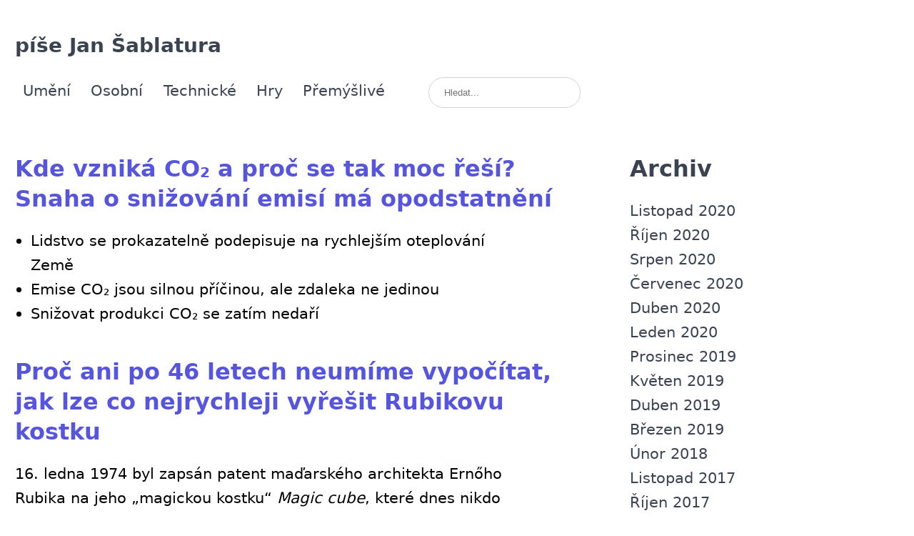

--- FILE ---
content_type: text/html; charset=UTF-8
request_url: https://blog.sablatura.info/2020/01/
body_size: 3753
content:
<!DOCTYPE html><html lang="cs"><head><meta charset="UTF-8"><title> 2020 Leden</title><meta name="description" content="Seriózní blog o hrách, filmech či internetu. Píše Jan Šablatura"><meta name="author" content="Jan Šablatura"><meta name="viewport" content="width=device-width, initial-scale=1, shrink-to-fit=no"><link rel="stylesheet" href="/wp-content/themes/sabla-min/style.min.css?v=1589160978" ><link rel="apple-touch-icon-precomposed" sizes="500x500" href="//sablatura.info/favicon.png"><link rel="shortcut icon" href="//sablatura.info/favicon.png"><link rel="alternate" type="application/rss+xml" title="píše Jan Šablatura RSS Feed" href="https://blog.sablatura.info/feed/"><link rel="alternate" type="application/atom+xml" title="píše Jan Šablatura Atom Feed" href="https://blog.sablatura.info/feed/atom/"><link rel="pingback" href="https://blog.sablatura.info/xmlrpc.php"/><meta name='robots' content='max-image-preview:large'/><link rel="alternate" type="application/rss+xml" title="píše Jan Šablatura &raquo; RSS zdroj" href="https://blog.sablatura.info/feed/"/><link rel="alternate" type="application/rss+xml" title="píše Jan Šablatura &raquo; RSS komentářů" href="https://blog.sablatura.info/comments/feed/"/><link rel="https://api.w.org/" href="https://blog.sablatura.info/wp-json/"/><link rel="EditURI" type="application/rsd+xml" title="RSD" href="https://blog.sablatura.info/xmlrpc.php?rsd"/><link rel="wlwmanifest" type="application/wlwmanifest+xml" href="https://blog.sablatura.info/wp-includes/wlwmanifest.xml"/> <meta name="generator" content="WordPress 5.7.14"/></head><body class="archive date" data-instant-allow-external-links data-instant-intensity="viewport-all"> <header id="top" role="navigation"> <h1><a href="https://blog.sablatura.info/" title="Odkaz vede na hlavní stránku">píše Jan Šablatura</a></h1> <ul class="nav" id="nav2"> <li class="cat-item cat-item-293"><a href="https://blog.sablatura.info/kategorie/filmy-literatura/">Umění</a></li> <li class="cat-item cat-item-229"><a href="https://blog.sablatura.info/kategorie/osobni/">Osobní</a></li> <li class="cat-item cat-item-137"><a href="https://blog.sablatura.info/kategorie/technika/" title="Počítače, mobilní telefony, PDA... Snad vše, co zaujme...">Technické</a></li> <li class="cat-item cat-item-8"><a href="https://blog.sablatura.info/kategorie/hry/" title="Hry, a nejenom počítačové.">Hry</a></li> <li class="cat-item cat-item-6"><a href="https://blog.sablatura.info/kategorie/zamysleni/">Přemýšlivé</a></li> </ul> <form method="get" id="searchform" action="https://blog.sablatura.info/"> <input type="search" role="search" name="s" id="s" placeholder="Hledat..." autocomplete="off" spellcheck="false" aria-label="Sitewide"> <input type="submit" id="searchsubmit" value="Hledat" title="Hledat"> </form> </header> <div id="container"><div id="main" role="main"> <section> <article class="post-1362 post type-post status-publish format-standard hentry category-zamysleni category-technika tag-co2 tag-emise tag-globalni-oteplovani"> <header> <h2 id="post-1362"><a href="https://vtm.zive.cz/clanky/kde-vznika-co-a-proc-se-tak-moc-resi-snaha-o-snizovani-emisi-ma-opodstatneni/sc-870-a-202154/default.aspx" rel="bookmark" title="Permanentní odkaz na Kde vzniká CO₂ a proč se tak moc řeší? Snaha o snižování emisí má opodstatnění">Kde vzniká CO₂ a proč se tak moc řeší? Snaha o snižování emisí má opodstatnění</a></h3> </header> <ul><li>Lidstvo se prokazatelně podepisuje na rychlejším oteplování Země</li><li>Emise CO₂ jsou silnou příčinou, ale zdaleka ne jedinou</li><li>Snižovat produkci CO₂ se zatím nedaří</li></ul> </article> <article class="post-1360 post type-post status-publish format-standard hentry category-zamysleni tag-hadanky tag-matematika tag-rubikova-kostka"> <header> <h2 id="post-1360"><a href="https://vtm.zive.cz/clanky/rubikova-kostka/sc-870-a-202046/default.aspx" rel="bookmark" title="Permanentní odkaz na Proč ani po 46 letech neumíme vypočítat, jak lze co nejrychleji vyřešit Rubikovu kostku">Proč ani po 46 letech neumíme vypočítat, jak lze co nejrychleji vyřešit Rubikovu kostku</a></h3> </header> <p>16. ledna 1974 byl zapsán patent maďarského architekta Ernőho Rubika na jeho „magickou kostku“ <em>Magic cube</em>, které dnes nikdo neřekne jinak než Rubikova kostka. Téměř každý Rubikovu kostku již dávno zná a pokoušel se ji složit. Ale těch, kteří ji sami, bez vnější pomoci, vyřešili, je jen velmi málo. Neznáme-li jednotlivé kroky, Rubikova kostka se stává jednou z nejnáročnějších snadno dostupných hádanek.</p> </article> <nav style="margin-top:5rem"> <ul class="pagination"> </ul> </nav> </section> </div><aside id="sidebar"> <nav role="navigation"> <h2>Archiv</h2> <ul> <li><a href='https://blog.sablatura.info/2020/11/'>Listopad 2020</a></li> <li><a href='https://blog.sablatura.info/2020/10/'>Říjen 2020</a></li> <li><a href='https://blog.sablatura.info/2020/08/'>Srpen 2020</a></li> <li><a href='https://blog.sablatura.info/2020/07/'>Červenec 2020</a></li> <li><a href='https://blog.sablatura.info/2020/04/'>Duben 2020</a></li> <li><a href='https://blog.sablatura.info/2020/01/' aria-current="page">Leden 2020</a></li> <li><a href='https://blog.sablatura.info/2019/12/'>Prosinec 2019</a></li> <li><a href='https://blog.sablatura.info/2019/05/'>Květen 2019</a></li> <li><a href='https://blog.sablatura.info/2019/04/'>Duben 2019</a></li> <li><a href='https://blog.sablatura.info/2019/03/'>Březen 2019</a></li> <li><a href='https://blog.sablatura.info/2018/02/'>Únor 2018</a></li> <li><a href='https://blog.sablatura.info/2017/11/'>Listopad 2017</a></li> <li><a href='https://blog.sablatura.info/2017/10/'>Říjen 2017</a></li> <li><a href='https://blog.sablatura.info/2017/06/'>Červen 2017</a></li> <li><a href='https://blog.sablatura.info/2017/03/'>Březen 2017</a></li> <li><a href='https://blog.sablatura.info/2015/10/'>Říjen 2015</a></li> <li><a href='https://blog.sablatura.info/2015/09/'>Září 2015</a></li> <li><a href='https://blog.sablatura.info/2015/08/'>Srpen 2015</a></li> <li><a href='https://blog.sablatura.info/2015/07/'>Červenec 2015</a></li> <li><a href='https://blog.sablatura.info/2015/06/'>Červen 2015</a></li> <li><a href='https://blog.sablatura.info/2013/06/'>Červen 2013</a></li> <li><a href='https://blog.sablatura.info/2013/05/'>Květen 2013</a></li> <li><a href='https://blog.sablatura.info/2012/12/'>Prosinec 2012</a></li> <li><a href='https://blog.sablatura.info/2012/02/'>Únor 2012</a></li> <li><a href='https://blog.sablatura.info/2012/01/'>Leden 2012</a></li> <li><a href='https://blog.sablatura.info/2011/12/'>Prosinec 2011</a></li> <li><a href='https://blog.sablatura.info/2011/07/'>Červenec 2011</a></li> <li><a href='https://blog.sablatura.info/2011/05/'>Květen 2011</a></li> <li><a href='https://blog.sablatura.info/2010/03/'>Březen 2010</a></li> <li><a href='https://blog.sablatura.info/2010/02/'>Únor 2010</a></li> <li><a href='https://blog.sablatura.info/2009/12/'>Prosinec 2009</a></li> <li><a href='https://blog.sablatura.info/2008/12/'>Prosinec 2008</a></li> <li><a href='https://blog.sablatura.info/2008/08/'>Srpen 2008</a></li> <li><a href='https://blog.sablatura.info/2008/07/'>Červenec 2008</a></li> <li><a href='https://blog.sablatura.info/2008/06/'>Červen 2008</a></li> <li><a href='https://blog.sablatura.info/2008/05/'>Květen 2008</a></li> <li><a href='https://blog.sablatura.info/2008/04/'>Duben 2008</a></li> <li><a href='https://blog.sablatura.info/2007/05/'>Květen 2007</a></li> <li><a href='https://blog.sablatura.info/2007/03/'>Březen 2007</a></li> <li><a href='https://blog.sablatura.info/2006/12/'>Prosinec 2006</a></li> </ul> </nav></aside></div> <script>(function(i,s,o,g,r,a,m){i['GoogleAnalyticsObject']=r;i[r]=i[r]||function(){(i[r].q=i[r].q||[]).push(arguments)},i[r].l=1*new Date();a=s.createElement(o),m=s.getElementsByTagName(o)[0];a.async=1;a.src=g;m.parentNode.insertBefore(a,m)})(window,document,'script','//www.google-analytics.com/analytics.js','ga');ga('create', 'UA-65637136-2', 'auto');ga('send', 'pageview');</script><script src='https://blog.sablatura.info/wp-content/plugins/instantclick/js/instantclick.min.js?ver=3.0.1' data-no-instant></script> <script type='text/javascript' src='https://blog.sablatura.info/wp-content/plugins/page-links-to/dist/new-tab.js?ver=3.3.5' id='page-links-to-js'></script> <script data-no-instant> InstantClick.init(); </script> <script>/*! instant.page v3.0.0 - (C) 2019 Alexandre Dieulot - https://instant.page/license */let t,e;const n=new Set,o=document.createElement("link"),s=o.relList&&o.relList.supports&&o.relList.supports("prefetch")&&window.IntersectionObserver&&"isIntersecting"in IntersectionObserverEntry.prototype,i="instantAllowQueryString"in document.body.dataset,r="instantAllowExternalLinks"in document.body.dataset,a="instantWhitelist"in document.body.dataset;let c=65,d=!1,l=!1,u=!1;if("instantIntensity"in document.body.dataset){const t=document.body.dataset.instantIntensity;if("mousedown"==t.substr(0,"mousedown".length))d=!0,"mousedown-only"==t&&(l=!0);else if("viewport"==t.substr(0,"viewport".length))navigator.connection&&(navigator.connection.saveData||navigator.connection.effectiveType.includes("2g"))||("viewport"==t?document.documentElement.clientWidth*document.documentElement.clientHeight<45e4&&(u=!0):"viewport-all"==t&&(u=!0));else{const e=parseInt(t);isNaN(e)||(c=e)}}if(s){const n={capture:!0,passive:!0};if(l||document.addEventListener("touchstart",function(t){e=performance.now();const n=t.target.closest("a");if(!f(n))return;h(n.href)},n),d?document.addEventListener("mousedown",function(t){const e=t.target.closest("a");if(!f(e))return;h(e.href)},n):document.addEventListener("mouseover",function(n){if(performance.now()-e<1100)return;const o=n.target.closest("a");if(!f(o))return;o.addEventListener("mouseout",m,{passive:!0}),t=setTimeout(()=>{h(o.href),t=void 0},c)},n),u){let t;(t=window.requestIdleCallback?t=>{requestIdleCallback(t,{timeout:1500})}:t=>{t()})(()=>{const t=new IntersectionObserver(e=>{e.forEach(e=>{if(e.isIntersecting){const n=e.target;t.unobserve(n),h(n.href)}})});document.querySelectorAll("a").forEach(e=>{f(e)&&t.observe(e)})})}}function m(e){e.relatedTarget&&e.target.closest("a")==e.relatedTarget.closest("a")||t&&(clearTimeout(t),t=void 0)}function f(t){if(t&&t.href&&(!a||"instant"in t.dataset)&&(r||t.origin==location.origin||"instant"in t.dataset)&&["http:","https:"].includes(t.protocol)&&("http:"!=t.protocol||"https:"!=location.protocol)&&(i||!t.search||"instant"in t.dataset)&&!(t.hash&&t.pathname+t.search==location.pathname+location.search||"noInstant"in t.dataset))return!0}function h(t){if(n.has(t))return;const e=document.createElement("link");e.rel="prefetch",e.href=t,document.head.appendChild(e),n.add(t)}</script></body></html>
<!--
Performance optimized by W3 Total Cache. Learn more: https://www.boldgrid.com/w3-total-cache/

Page Caching using disk: enhanced 

Served from: blog.sablatura.info @ 2026-02-01 00:38:50 by W3 Total Cache
-->

--- FILE ---
content_type: text/css
request_url: https://blog.sablatura.info/wp-content/themes/sabla-min/style.min.css?v=1589160978
body_size: 1524
content:
:root{color-scheme:light dark;--color:#000;--primary:#5755d9;--secondary:#4b4a7e;--side:#3b4351;--side-hover:#515e74;--bg:#fff;--search:#cfd4db}@media (prefers-color-scheme:dark){:root{--color:#F8F8F2;--primary:#ffd54f;--secondary:#9b9781;--side:var(--secondary);--side-hover:#7e7a64;--bg:#282923;--search:var(--secondary)}}@media (prefers-color-scheme:light){:root{--color:#000;--primary:#5755d9;--secondary:#4b4a7e;--side:#3b4351;--side-hover:#515e74;--bg:#fff;--search:#cfd4db}}.aligncenter{display:block;margin-left:auto;margin-right:auto}.alignleft{float:left}.alignright{float:right}.wp-caption{border:1px solid #ddd;text-align:center;background-color:#f3f3f3;padding-top:4px;margin:10px;-moz-border-radius:3px;-khtml-border-radius:3px;-webkit-border-radius:3px;border-radius:3px}.wp-caption img{margin:0;padding:0;border:0 none}.wp-caption-dd{font-size:11px;line-height:17px;padding:0 4px 5px;margin:0}.sticky{background:#f7f7f7;padding:0 10px 10px}.sticky h2{padding-top:10px}html{box-sizing:border-box;font-size:12pt}*,:after,:before{box-sizing:inherit}body{margin:0;padding:0;font-weight:400}h1,h2,h3,h4,h5,h6,ol,p,ul{margin:0 0 1rem 0;padding:0;font-weight:400;max-width:65ex;line-height:1.6rem}ol,ul{padding-left:1rem}img{max-width:100%;height:auto}h1,h2,h3{margin:1rem 0;line-height:2rem;max-width:50ex;font-weight:600}body{max-width:60rem;margin:0 auto 2rem;padding:1rem;background-color:var(--bg);color:var(--color);font-family:-apple-system,system-ui,BlinkMacSystemFont,"Segoe UI",Roboto,"Helvetica Neue",sans-serif}a,a:visited{color:var(--primary);text-decoration:none}a:focus,a:hover{color:var(--primary);text-decoration:underline}#container{display:grid;grid-gap:5rem;grid-template-columns:2fr 1fr}#main{width:100%}#main-max{grid-column:1/span 2}#nav2,#sidebar ul{list-style:none;padding-left:0}#top{margin-bottom:2rem}#top h1{font-size:1.3rem}#nav2,#searchform{display:inline;margin:0 2rem 1rem 0}#nav2 li{display:inline;padding:.5rem;line-height:2rem}#nav2 a,#sidebar,#sidebar a,#top a{color:var(--side)}#nav2 a:hover,#sidebar a:hover,#top a:hover{color:var(--side-hover)}#nav2 .current-cat a{border-bottom:2px solid var(--side)}#searchform #s{cursor:text;width:10rem;height:2rem;display:inline-block;border:1px solid var(--search);border-radius:2rem;padding:0 1rem;outline:0;color:var(--color);background:var(--bg);background-image:linear-gradient(transparent,transparent)!important}#searchsubmit{display:none}.post{margin-bottom:2rem}.table-responsive{display:block;width:100%;overflow-x:auto}.table-responsive pre{font-size:.85rem}.pagination{display:flex;flex-direction:row;list-style:none;margin:.5rem 0;padding:0;max-width:100%}.pagination .page-item{margin:.2rem .05rem;flex-direction:column;flex-basis:100%;flex:1}.pagination .page-item a{border-radius:.1rem;display:inline-block;padding:0;text-decoration:none}.pagination .page-item a:focus,.pagination .page-item a:hover{color:var(--primary)}.pagination .page-item a:focus .page-item-title,.pagination .page-item a:hover .page-item-title{text-decoration:underline}.pagination .page-item.active a{background:var(--primary)}.pagination .page-item.page-next{text-align:right}.pagination .page-item .page-item-title{margin:0}.pagination .page-item .page-item-subtitle{margin:0;color:var(--secondary)}.page-item-img{margin-top:1rem;border:.2rem solid var(--bg);background-color:var(--bg);outline:#e5e5f9 solid .2rem;display:flex;align-items:center;justify-content:center;transition:all .125s ease-in-out}.pagination .page-item a:focus .page-item-img,.pagination .page-item a:hover .page-item-img{outline-color:var(--primary)}.page-item-img img{opacity:.5}.pagination .page-item a:focus .page-item-img img,.pagination .page-item a:hover .page-item-img img{opacity:1}.articleinfo{margin-bottom:2rem;display:block;color:#bcc3ce}.articleinfo a{color:#bcc3ce}.embed-responsive{overflow:hidden;padding-top:56.25%;position:relative}.embed-responsive iframe{border:0;height:100%;left:0;position:absolute;top:0;width:100%}.instantclick-bar{background:var(--primary)!important}@media only screen and (min-width:48em){html{font-size:15pt}}@media only screen and (min-width:48em) and (max-width:64em){html{font-size:14pt}}@media only screen and (min-width:64em){html{font-size:16pt}}@media only screen and (max-width:48em){#searchform #s{width:100%}#searchform{display:block;margin:1rem 0 0 0}#container{grid-template-columns:unset}#sidebar ul{display:grid;grid-gap:1rem;grid-template-columns:1fr 1fr 1fr}}

--- FILE ---
content_type: text/plain
request_url: https://www.google-analytics.com/j/collect?v=1&_v=j102&a=1415164291&t=pageview&_s=1&dl=https%3A%2F%2Fblog.sablatura.info%2F2020%2F01%2F&ul=en-us%40posix&dt=2020%20Leden&sr=1280x720&vp=1280x720&_u=IEBAAEABAAAAACAAI~&jid=520348291&gjid=507655082&cid=392570394.1769902731&tid=UA-65637136-2&_gid=48490797.1769902731&_r=1&_slc=1&z=614714176
body_size: -452
content:
2,cG-2SPRYHWW1M